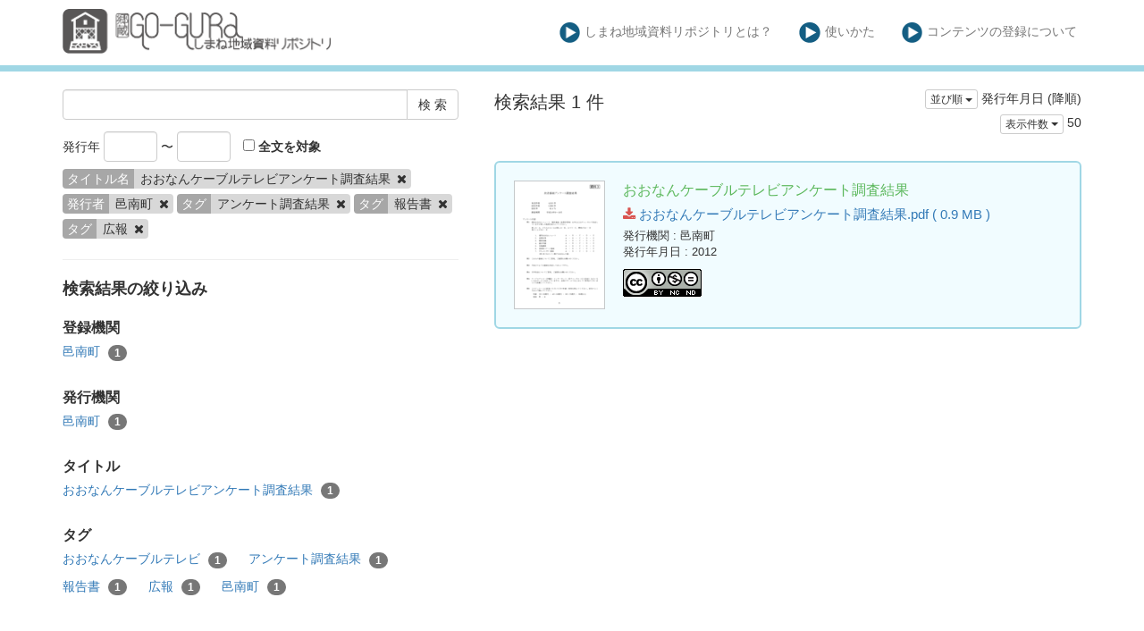

--- FILE ---
content_type: text/html; charset=utf-8
request_url: https://coc.lib.shimane-u.ac.jp/ja/search?publisher%5B%5D=%E9%82%91%E5%8D%97%E7%94%BA&tag%5B%5D=%E3%82%A2%E3%83%B3%E3%82%B1%E3%83%BC%E3%83%88%E8%AA%BF%E6%9F%BB%E7%B5%90%E6%9E%9C&tag%5B%5D=%E5%A0%B1%E5%91%8A%E6%9B%B8&tag%5B%5D=%E5%BA%83%E5%A0%B1&title%5B%5D=%E3%81%8A%E3%81%8A%E3%81%AA%E3%82%93%E3%82%B1%E3%83%BC%E3%83%96%E3%83%AB%E3%83%86%E3%83%AC%E3%83%93%E3%82%A2%E3%83%B3%E3%82%B1%E3%83%BC%E3%83%88%E8%AA%BF%E6%9F%BB%E7%B5%90%E6%9E%9C&v=50
body_size: 3830
content:
<!DOCTYPE html>
<html>
<head>
    <title>検 索 - しまね地域資料リポジトリ</title>
    <link rel="stylesheet" href="/assets/application-0c017d62c10ec733c3ccdb1acd77bd423fa9ade4b5405b85531e864d0d5ded95.css" media="all" data-turbolinks-track="true" />
    <script src="/assets/application-1798ed43b194c91c6980681cbbd0914f46c73f20a35ade17b4b98997ee32e79c.js" data-turbolinks-track="true"></script>
    <meta name="csrf-param" content="authenticity_token" />
<meta name="csrf-token" content="1VFH_Q9A_pIqETMisCrs_tP4rY-tH7xgffzqiGWmPrldHA5JEWlJqUrkBrqvVEuDsjRJoNYgFmYdhElNekBnhw" />
    
    <link rel="icon" type="image/x-icon" href="/assets/favicon-0e4b6f5ea25d08d3772c3b0a85fe45e59540a6c726b67125e14e9856510a1792.ico" />
    <meta charset="UTF-8">
    <meta property="og:type" content="website" />
</head>
<body>
    <nav class="navbar navbar-default navbar-static-top">
        <div class="container">
            <div class="navbar-header">
                <button type="button" class="navbar-toggle collapsed" data-toggle="collapse" data-target="#navbar" aria-expanded="false" aria-controls="navbar">
                    <span class="sr-only">Toggle navigation</span>
                    <span class="icon-bar"></span>
                    <span class="icon-bar"></span>
                    <span class="icon-bar"></span>
                </button>
                <a class="navbar-brand" href="/"><img src="/assets/Go-gura_siteparts_ex-01-012cb301c7eb79d010cb586b337cd9b4979364b8c365e99fdedb5aaf00af26bc.png" /></a>
            </div>
            <div id="navbar" class="navbar-collapse collapse">
                <ul class="nav navbar-nav navbar-right">
                    <li class=""><a class="top-info-item" href="/ja/page/about#coc"><img src="/assets/Go-gura_siteparts_ex-09-17a6ea6454abd2b41ace2a5645ba5040bbefbfd05f283a31f1ecd2028b109fe6.png" />しまね地域資料リポジトリとは？</a></li>
                    <li class=""><a class="top-info-item" href="/ja/page/about#howto"><img src="/assets/Go-gura_siteparts_ex-09-17a6ea6454abd2b41ace2a5645ba5040bbefbfd05f283a31f1ecd2028b109fe6.png" />使いかた</a></li>
                    <li class=""><a class="top-info-item" href="/ja/page/about#contribute"><img src="/assets/Go-gura_siteparts_ex-09-17a6ea6454abd2b41ace2a5645ba5040bbefbfd05f283a31f1ecd2028b109fe6.png" />コンテンツの登録について</a></li>
                </ul>
            </div>
        </div>
    </nav>

    <div class="main-container jumbo-margin-fit">
        <div class="container">
            <div class="row">
    <div class="col-md-10 search-cond-col">
        <form class="search-form" action="/ja/search" accept-charset="UTF-8" method="post"><input type="hidden" name="authenticity_token" value="4uS3pDJP6-8YFOASmjTySVt_JCZoFihlNZEf0tNPaSsivNtw1eJseXhPdQpYoagmUKdS_ug803n-AOa3jOvT2w" autocomplete="off" />
            <div class="input-group" style="margin-bottom: 10pt;">
                <input type="text" name="q" id="q" class="form-control search_input" />
                            <input type="hidden" name="title[]" id="title_" value="おおなんケーブルテレビアンケート調査結果" class="form-control search_input" autocomplete="off" />
                            <input type="hidden" name="publisher[]" id="publisher_" value="邑南町" class="form-control search_input" autocomplete="off" />
                            <input type="hidden" name="tag[]" id="tag_" value="アンケート調査結果" class="form-control search_input" autocomplete="off" />
                            <input type="hidden" name="tag[]" id="tag_" value="報告書" class="form-control search_input" autocomplete="off" />
                            <input type="hidden" name="tag[]" id="tag_" value="広報" class="form-control search_input" autocomplete="off" />
                        <input type="hidden" name="v" id="v" value="50" class="form-control search_input" autocomplete="off" />

                <span class="input-group-btn">
                    <input type="submit" name="commit" value="検 索" class="btn btn-default" data-disable-with="検 索" />
                </span>
            </div>

            <span style="padding-right: 10px">
                発行年
                <input type="text" name="yf" id="yf" class="form-control" style="width: 60px;display: inline-block;" />
                 〜
                <input type="text" name="yu" id="yu" class="form-control" style="width: 60px;display: inline-block;" />
            </span>
            <label><input type="checkbox" name="f" id="f" value="i" /> 全文を対象</label>

            <div class="facet-params">
                                <span class="facet-param"><span class="param-name"><span class="translation_missing" title="translation missing: ja.タイトル名">タイトル名</span></span><span class="param-value">おおなんケーブルテレビアンケート調査結果 <a href="/ja/search?publisher%5B%5D=%E9%82%91%E5%8D%97%E7%94%BA&amp;tag%5B%5D=%E3%82%A2%E3%83%B3%E3%82%B1%E3%83%BC%E3%83%88%E8%AA%BF%E6%9F%BB%E7%B5%90%E6%9E%9C&amp;tag%5B%5D=%E5%A0%B1%E5%91%8A%E6%9B%B8&amp;tag%5B%5D=%E5%BA%83%E5%A0%B1&amp;v=50"><i class="fa fa-times delete-param-btn"></i></a></span></span>
                                <span class="facet-param"><span class="param-name"><span class="translation_missing" title="translation missing: ja.発行者">発行者</span></span><span class="param-value">邑南町 <a href="/ja/search?tag%5B%5D=%E3%82%A2%E3%83%B3%E3%82%B1%E3%83%BC%E3%83%88%E8%AA%BF%E6%9F%BB%E7%B5%90%E6%9E%9C&amp;tag%5B%5D=%E5%A0%B1%E5%91%8A%E6%9B%B8&amp;tag%5B%5D=%E5%BA%83%E5%A0%B1&amp;title%5B%5D=%E3%81%8A%E3%81%8A%E3%81%AA%E3%82%93%E3%82%B1%E3%83%BC%E3%83%96%E3%83%AB%E3%83%86%E3%83%AC%E3%83%93%E3%82%A2%E3%83%B3%E3%82%B1%E3%83%BC%E3%83%88%E8%AA%BF%E6%9F%BB%E7%B5%90%E6%9E%9C&amp;v=50"><i class="fa fa-times delete-param-btn"></i></a></span></span>
                                <span class="facet-param"><span class="param-name"><span class="translation_missing" title="translation missing: ja.タグ">タグ</span></span><span class="param-value">アンケート調査結果 <a href="/ja/search?publisher%5B%5D=%E9%82%91%E5%8D%97%E7%94%BA&amp;tag%5B%5D=%E5%A0%B1%E5%91%8A%E6%9B%B8&amp;tag%5B%5D=%E5%BA%83%E5%A0%B1&amp;title%5B%5D=%E3%81%8A%E3%81%8A%E3%81%AA%E3%82%93%E3%82%B1%E3%83%BC%E3%83%96%E3%83%AB%E3%83%86%E3%83%AC%E3%83%93%E3%82%A2%E3%83%B3%E3%82%B1%E3%83%BC%E3%83%88%E8%AA%BF%E6%9F%BB%E7%B5%90%E6%9E%9C&amp;v=50"><i class="fa fa-times delete-param-btn"></i></a></span></span>
                                <span class="facet-param"><span class="param-name"><span class="translation_missing" title="translation missing: ja.タグ">タグ</span></span><span class="param-value">報告書 <a href="/ja/search?publisher%5B%5D=%E9%82%91%E5%8D%97%E7%94%BA&amp;tag%5B%5D=%E3%82%A2%E3%83%B3%E3%82%B1%E3%83%BC%E3%83%88%E8%AA%BF%E6%9F%BB%E7%B5%90%E6%9E%9C&amp;tag%5B%5D=%E5%BA%83%E5%A0%B1&amp;title%5B%5D=%E3%81%8A%E3%81%8A%E3%81%AA%E3%82%93%E3%82%B1%E3%83%BC%E3%83%96%E3%83%AB%E3%83%86%E3%83%AC%E3%83%93%E3%82%A2%E3%83%B3%E3%82%B1%E3%83%BC%E3%83%88%E8%AA%BF%E6%9F%BB%E7%B5%90%E6%9E%9C&amp;v=50"><i class="fa fa-times delete-param-btn"></i></a></span></span>
                                <span class="facet-param"><span class="param-name"><span class="translation_missing" title="translation missing: ja.タグ">タグ</span></span><span class="param-value">広報 <a href="/ja/search?publisher%5B%5D=%E9%82%91%E5%8D%97%E7%94%BA&amp;tag%5B%5D=%E3%82%A2%E3%83%B3%E3%82%B1%E3%83%BC%E3%83%88%E8%AA%BF%E6%9F%BB%E7%B5%90%E6%9E%9C&amp;tag%5B%5D=%E5%A0%B1%E5%91%8A%E6%9B%B8&amp;title%5B%5D=%E3%81%8A%E3%81%8A%E3%81%AA%E3%82%93%E3%82%B1%E3%83%BC%E3%83%96%E3%83%AB%E3%83%86%E3%83%AC%E3%83%93%E3%82%A2%E3%83%B3%E3%82%B1%E3%83%BC%E3%83%88%E8%AA%BF%E6%9F%BB%E7%B5%90%E6%9E%9C&amp;v=50"><i class="fa fa-times delete-param-btn"></i></a></span></span>
            </div>
</form>
        <hr />

        <div class="facet-header-title">検索結果の絞り込み</div>

        <div class="facet-col">

                <div class="facet-group">
                    <div class="facet-group-name">登録機関</div>
                    <div class="facet-items less">
                            <a class="facet-item" href="/ja/search?creator%5B%5D=%E9%82%91%E5%8D%97%E7%94%BA&amp;publisher%5B%5D=%E9%82%91%E5%8D%97%E7%94%BA&amp;tag%5B%5D=%E3%82%A2%E3%83%B3%E3%82%B1%E3%83%BC%E3%83%88%E8%AA%BF%E6%9F%BB%E7%B5%90%E6%9E%9C&amp;tag%5B%5D=%E5%A0%B1%E5%91%8A%E6%9B%B8&amp;tag%5B%5D=%E5%BA%83%E5%A0%B1&amp;title%5B%5D=%E3%81%8A%E3%81%8A%E3%81%AA%E3%82%93%E3%82%B1%E3%83%BC%E3%83%96%E3%83%AB%E3%83%86%E3%83%AC%E3%83%93%E3%82%A2%E3%83%B3%E3%82%B1%E3%83%BC%E3%83%88%E8%AA%BF%E6%9F%BB%E7%B5%90%E6%9E%9C&amp;v=50">邑南町 <span class="badge">1</span></a>

                    </div>
                    <div class="facet-items more"></div>
                </div>

                <div class="facet-group">
                    <div class="facet-group-name">発行機関</div>
                    <div class="facet-items less">
                            <a class="facet-item" href="/ja/search?publisher%5B%5D=%E9%82%91%E5%8D%97%E7%94%BA&amp;tag%5B%5D=%E3%82%A2%E3%83%B3%E3%82%B1%E3%83%BC%E3%83%88%E8%AA%BF%E6%9F%BB%E7%B5%90%E6%9E%9C&amp;tag%5B%5D=%E5%A0%B1%E5%91%8A%E6%9B%B8&amp;tag%5B%5D=%E5%BA%83%E5%A0%B1&amp;title%5B%5D=%E3%81%8A%E3%81%8A%E3%81%AA%E3%82%93%E3%82%B1%E3%83%BC%E3%83%96%E3%83%AB%E3%83%86%E3%83%AC%E3%83%93%E3%82%A2%E3%83%B3%E3%82%B1%E3%83%BC%E3%83%88%E8%AA%BF%E6%9F%BB%E7%B5%90%E6%9E%9C&amp;v=50">邑南町 <span class="badge">1</span></a>
                    </div>
                    <div class="facet-items more"></div>
                </div>


                <div class="facet-group">
                    <div class="facet-group-name">タイトル</div>
                    <div class="facet-items less">
                            <a class="facet-item" href="/ja/search?publisher%5B%5D=%E9%82%91%E5%8D%97%E7%94%BA&amp;tag%5B%5D=%E3%82%A2%E3%83%B3%E3%82%B1%E3%83%BC%E3%83%88%E8%AA%BF%E6%9F%BB%E7%B5%90%E6%9E%9C&amp;tag%5B%5D=%E5%A0%B1%E5%91%8A%E6%9B%B8&amp;tag%5B%5D=%E5%BA%83%E5%A0%B1&amp;title%5B%5D=%E3%81%8A%E3%81%8A%E3%81%AA%E3%82%93%E3%82%B1%E3%83%BC%E3%83%96%E3%83%AB%E3%83%86%E3%83%AC%E3%83%93%E3%82%A2%E3%83%B3%E3%82%B1%E3%83%BC%E3%83%88%E8%AA%BF%E6%9F%BB%E7%B5%90%E6%9E%9C&amp;v=50">おおなんケーブルテレビアンケート調査結果 <span class="badge">1</span></a>
                    </div>
                    <div class="facet-items more"></div>
                </div>


                <div class="facet-group">
                    <div class="facet-group-name">タグ</div>
                    <div class="facet-items less">
                            <a class="facet-item" href="/ja/search?publisher%5B%5D=%E9%82%91%E5%8D%97%E7%94%BA&amp;tag%5B%5D=%E3%82%A2%E3%83%B3%E3%82%B1%E3%83%BC%E3%83%88%E8%AA%BF%E6%9F%BB%E7%B5%90%E6%9E%9C&amp;tag%5B%5D=%E5%A0%B1%E5%91%8A%E6%9B%B8&amp;tag%5B%5D=%E5%BA%83%E5%A0%B1&amp;tag%5B%5D=%E3%81%8A%E3%81%8A%E3%81%AA%E3%82%93%E3%82%B1%E3%83%BC%E3%83%96%E3%83%AB%E3%83%86%E3%83%AC%E3%83%93&amp;title%5B%5D=%E3%81%8A%E3%81%8A%E3%81%AA%E3%82%93%E3%82%B1%E3%83%BC%E3%83%96%E3%83%AB%E3%83%86%E3%83%AC%E3%83%93%E3%82%A2%E3%83%B3%E3%82%B1%E3%83%BC%E3%83%88%E8%AA%BF%E6%9F%BB%E7%B5%90%E6%9E%9C&amp;v=50">おおなんケーブルテレビ <span class="badge">1</span></a>
                            <a class="facet-item" href="/ja/search?publisher%5B%5D=%E9%82%91%E5%8D%97%E7%94%BA&amp;tag%5B%5D=%E3%82%A2%E3%83%B3%E3%82%B1%E3%83%BC%E3%83%88%E8%AA%BF%E6%9F%BB%E7%B5%90%E6%9E%9C&amp;tag%5B%5D=%E5%A0%B1%E5%91%8A%E6%9B%B8&amp;tag%5B%5D=%E5%BA%83%E5%A0%B1&amp;title%5B%5D=%E3%81%8A%E3%81%8A%E3%81%AA%E3%82%93%E3%82%B1%E3%83%BC%E3%83%96%E3%83%AB%E3%83%86%E3%83%AC%E3%83%93%E3%82%A2%E3%83%B3%E3%82%B1%E3%83%BC%E3%83%88%E8%AA%BF%E6%9F%BB%E7%B5%90%E6%9E%9C&amp;v=50">アンケート調査結果 <span class="badge">1</span></a>
                            <a class="facet-item" href="/ja/search?publisher%5B%5D=%E9%82%91%E5%8D%97%E7%94%BA&amp;tag%5B%5D=%E3%82%A2%E3%83%B3%E3%82%B1%E3%83%BC%E3%83%88%E8%AA%BF%E6%9F%BB%E7%B5%90%E6%9E%9C&amp;tag%5B%5D=%E5%A0%B1%E5%91%8A%E6%9B%B8&amp;tag%5B%5D=%E5%BA%83%E5%A0%B1&amp;title%5B%5D=%E3%81%8A%E3%81%8A%E3%81%AA%E3%82%93%E3%82%B1%E3%83%BC%E3%83%96%E3%83%AB%E3%83%86%E3%83%AC%E3%83%93%E3%82%A2%E3%83%B3%E3%82%B1%E3%83%BC%E3%83%88%E8%AA%BF%E6%9F%BB%E7%B5%90%E6%9E%9C&amp;v=50">報告書 <span class="badge">1</span></a>
                            <a class="facet-item" href="/ja/search?publisher%5B%5D=%E9%82%91%E5%8D%97%E7%94%BA&amp;tag%5B%5D=%E3%82%A2%E3%83%B3%E3%82%B1%E3%83%BC%E3%83%88%E8%AA%BF%E6%9F%BB%E7%B5%90%E6%9E%9C&amp;tag%5B%5D=%E5%A0%B1%E5%91%8A%E6%9B%B8&amp;tag%5B%5D=%E5%BA%83%E5%A0%B1&amp;title%5B%5D=%E3%81%8A%E3%81%8A%E3%81%AA%E3%82%93%E3%82%B1%E3%83%BC%E3%83%96%E3%83%AB%E3%83%86%E3%83%AC%E3%83%93%E3%82%A2%E3%83%B3%E3%82%B1%E3%83%BC%E3%83%88%E8%AA%BF%E6%9F%BB%E7%B5%90%E6%9E%9C&amp;v=50">広報 <span class="badge">1</span></a>
                            <a class="facet-item" href="/ja/search?publisher%5B%5D=%E9%82%91%E5%8D%97%E7%94%BA&amp;tag%5B%5D=%E3%82%A2%E3%83%B3%E3%82%B1%E3%83%BC%E3%83%88%E8%AA%BF%E6%9F%BB%E7%B5%90%E6%9E%9C&amp;tag%5B%5D=%E5%A0%B1%E5%91%8A%E6%9B%B8&amp;tag%5B%5D=%E5%BA%83%E5%A0%B1&amp;tag%5B%5D=%E9%82%91%E5%8D%97%E7%94%BA&amp;title%5B%5D=%E3%81%8A%E3%81%8A%E3%81%AA%E3%82%93%E3%82%B1%E3%83%BC%E3%83%96%E3%83%AB%E3%83%86%E3%83%AC%E3%83%93%E3%82%A2%E3%83%B3%E3%82%B1%E3%83%BC%E3%83%88%E8%AA%BF%E6%9F%BB%E7%B5%90%E6%9E%9C&amp;v=50">邑南町 <span class="badge">1</span></a>
                    </div>
                    <div class="facet-items more"></div>
                </div>

        </div>
    </div>
    <div class="col-md-14">

            <div class="left-side search-result">検索結果 1 件</div>
            <div class="result-header-items">
                <div class="sort-field-select result-header-item">
    <div class="btn-group">
        <button class="btn btn-default btn-xs dropdown-toggle" type="button" data-toggle="dropdown">
        並び順 <span class="caret"></span>
        </button>
         <ul class="dropdown-menu pull-right">
            <li><a href="/ja/search?publisher%5B%5D=%E9%82%91%E5%8D%97%E7%94%BA&amp;sort=none&amp;tag%5B%5D=%E3%82%A2%E3%83%B3%E3%82%B1%E3%83%BC%E3%83%88%E8%AA%BF%E6%9F%BB%E7%B5%90%E6%9E%9C&amp;tag%5B%5D=%E5%A0%B1%E5%91%8A%E6%9B%B8&amp;tag%5B%5D=%E5%BA%83%E5%A0%B1&amp;title%5B%5D=%E3%81%8A%E3%81%8A%E3%81%AA%E3%82%93%E3%82%B1%E3%83%BC%E3%83%96%E3%83%AB%E3%83%86%E3%83%AC%E3%83%93%E3%82%A2%E3%83%B3%E3%82%B1%E3%83%BC%E3%83%88%E8%AA%BF%E6%9F%BB%E7%B5%90%E6%9E%9C&amp;v=50">適合度順</a></li>
            <li><a href="/ja/search?publisher%5B%5D=%E9%82%91%E5%8D%97%E7%94%BA&amp;sort=id&amp;tag%5B%5D=%E3%82%A2%E3%83%B3%E3%82%B1%E3%83%BC%E3%83%88%E8%AA%BF%E6%9F%BB%E7%B5%90%E6%9E%9C&amp;tag%5B%5D=%E5%A0%B1%E5%91%8A%E6%9B%B8&amp;tag%5B%5D=%E5%BA%83%E5%A0%B1&amp;title%5B%5D=%E3%81%8A%E3%81%8A%E3%81%AA%E3%82%93%E3%82%B1%E3%83%BC%E3%83%96%E3%83%AB%E3%83%86%E3%83%AC%E3%83%93%E3%82%A2%E3%83%B3%E3%82%B1%E3%83%BC%E3%83%88%E8%AA%BF%E6%9F%BB%E7%B5%90%E6%9E%9C&amp;v=50">登録番号(昇順)</a></li>
            <li><a href="/ja/search?publisher%5B%5D=%E9%82%91%E5%8D%97%E7%94%BA&amp;sort=id%3Ar&amp;tag%5B%5D=%E3%82%A2%E3%83%B3%E3%82%B1%E3%83%BC%E3%83%88%E8%AA%BF%E6%9F%BB%E7%B5%90%E6%9E%9C&amp;tag%5B%5D=%E5%A0%B1%E5%91%8A%E6%9B%B8&amp;tag%5B%5D=%E5%BA%83%E5%A0%B1&amp;title%5B%5D=%E3%81%8A%E3%81%8A%E3%81%AA%E3%82%93%E3%82%B1%E3%83%BC%E3%83%96%E3%83%AB%E3%83%86%E3%83%AC%E3%83%93%E3%82%A2%E3%83%B3%E3%82%B1%E3%83%BC%E3%83%88%E8%AA%BF%E6%9F%BB%E7%B5%90%E6%9E%9C&amp;v=50">登録番号(降順)</a></li>
            <li><a href="/ja/search?publisher%5B%5D=%E9%82%91%E5%8D%97%E7%94%BA&amp;sort=updated_at&amp;tag%5B%5D=%E3%82%A2%E3%83%B3%E3%82%B1%E3%83%BC%E3%83%88%E8%AA%BF%E6%9F%BB%E7%B5%90%E6%9E%9C&amp;tag%5B%5D=%E5%A0%B1%E5%91%8A%E6%9B%B8&amp;tag%5B%5D=%E5%BA%83%E5%A0%B1&amp;title%5B%5D=%E3%81%8A%E3%81%8A%E3%81%AA%E3%82%93%E3%82%B1%E3%83%BC%E3%83%96%E3%83%AB%E3%83%86%E3%83%AC%E3%83%93%E3%82%A2%E3%83%B3%E3%82%B1%E3%83%BC%E3%83%88%E8%AA%BF%E6%9F%BB%E7%B5%90%E6%9E%9C&amp;v=50">公開日 (昇順)</a></li>
            <li><a href="/ja/search?publisher%5B%5D=%E9%82%91%E5%8D%97%E7%94%BA&amp;sort=updated_at%3Ar&amp;tag%5B%5D=%E3%82%A2%E3%83%B3%E3%82%B1%E3%83%BC%E3%83%88%E8%AA%BF%E6%9F%BB%E7%B5%90%E6%9E%9C&amp;tag%5B%5D=%E5%A0%B1%E5%91%8A%E6%9B%B8&amp;tag%5B%5D=%E5%BA%83%E5%A0%B1&amp;title%5B%5D=%E3%81%8A%E3%81%8A%E3%81%AA%E3%82%93%E3%82%B1%E3%83%BC%E3%83%96%E3%83%AB%E3%83%86%E3%83%AC%E3%83%93%E3%82%A2%E3%83%B3%E3%82%B1%E3%83%BC%E3%83%88%E8%AA%BF%E6%9F%BB%E7%B5%90%E6%9E%9C&amp;v=50">公開日 (降順)</a></li>
            <li><a href="/ja/search?publisher%5B%5D=%E9%82%91%E5%8D%97%E7%94%BA&amp;sort=publish_date&amp;tag%5B%5D=%E3%82%A2%E3%83%B3%E3%82%B1%E3%83%BC%E3%83%88%E8%AA%BF%E6%9F%BB%E7%B5%90%E6%9E%9C&amp;tag%5B%5D=%E5%A0%B1%E5%91%8A%E6%9B%B8&amp;tag%5B%5D=%E5%BA%83%E5%A0%B1&amp;title%5B%5D=%E3%81%8A%E3%81%8A%E3%81%AA%E3%82%93%E3%82%B1%E3%83%BC%E3%83%96%E3%83%AB%E3%83%86%E3%83%AC%E3%83%93%E3%82%A2%E3%83%B3%E3%82%B1%E3%83%BC%E3%83%88%E8%AA%BF%E6%9F%BB%E7%B5%90%E6%9E%9C&amp;v=50">発行年月日 (昇順)</a></li>
            <li><a href="/ja/search?publisher%5B%5D=%E9%82%91%E5%8D%97%E7%94%BA&amp;sort=publish_date%3Ar&amp;tag%5B%5D=%E3%82%A2%E3%83%B3%E3%82%B1%E3%83%BC%E3%83%88%E8%AA%BF%E6%9F%BB%E7%B5%90%E6%9E%9C&amp;tag%5B%5D=%E5%A0%B1%E5%91%8A%E6%9B%B8&amp;tag%5B%5D=%E5%BA%83%E5%A0%B1&amp;title%5B%5D=%E3%81%8A%E3%81%8A%E3%81%AA%E3%82%93%E3%82%B1%E3%83%BC%E3%83%96%E3%83%AB%E3%83%86%E3%83%AC%E3%83%93%E3%82%A2%E3%83%B3%E3%82%B1%E3%83%BC%E3%83%88%E8%AA%BF%E6%9F%BB%E7%B5%90%E6%9E%9C&amp;v=50">発行年月日 (降順)</a></li>
            <li><a href="/ja/search?publisher%5B%5D=%E9%82%91%E5%8D%97%E7%94%BA&amp;sort=submmiter&amp;tag%5B%5D=%E3%82%A2%E3%83%B3%E3%82%B1%E3%83%BC%E3%83%88%E8%AA%BF%E6%9F%BB%E7%B5%90%E6%9E%9C&amp;tag%5B%5D=%E5%A0%B1%E5%91%8A%E6%9B%B8&amp;tag%5B%5D=%E5%BA%83%E5%A0%B1&amp;title%5B%5D=%E3%81%8A%E3%81%8A%E3%81%AA%E3%82%93%E3%82%B1%E3%83%BC%E3%83%96%E3%83%AB%E3%83%86%E3%83%AC%E3%83%93%E3%82%A2%E3%83%B3%E3%82%B1%E3%83%BC%E3%83%88%E8%AA%BF%E6%9F%BB%E7%B5%90%E6%9E%9C&amp;v=50">発行機関 (昇順)</a></li>
            <li><a href="/ja/search?publisher%5B%5D=%E9%82%91%E5%8D%97%E7%94%BA&amp;sort=submmiter%3Ar&amp;tag%5B%5D=%E3%82%A2%E3%83%B3%E3%82%B1%E3%83%BC%E3%83%88%E8%AA%BF%E6%9F%BB%E7%B5%90%E6%9E%9C&amp;tag%5B%5D=%E5%A0%B1%E5%91%8A%E6%9B%B8&amp;tag%5B%5D=%E5%BA%83%E5%A0%B1&amp;title%5B%5D=%E3%81%8A%E3%81%8A%E3%81%AA%E3%82%93%E3%82%B1%E3%83%BC%E3%83%96%E3%83%AB%E3%83%86%E3%83%AC%E3%83%93%E3%82%A2%E3%83%B3%E3%82%B1%E3%83%BC%E3%83%88%E8%AA%BF%E6%9F%BB%E7%B5%90%E6%9E%9C&amp;v=50">発行機関 (降順)</a></li>
        </ul>
    </div>
    <span class="current-sort-field">発行年月日 (降順)<span>
</div>

                <div class="sort-field-select result-header-item">
    <div class="btn-group">
        <button class="btn btn-default btn-xs dropdown-toggle" type="button" data-toggle="dropdown">
        表示件数 <span class="caret"></span>
        </button>
         <ul class="dropdown-menu pull-right">
            <li><a href="/ja/search?publisher%5B%5D=%E9%82%91%E5%8D%97%E7%94%BA&amp;tag%5B%5D=%E3%82%A2%E3%83%B3%E3%82%B1%E3%83%BC%E3%83%88%E8%AA%BF%E6%9F%BB%E7%B5%90%E6%9E%9C&amp;tag%5B%5D=%E5%A0%B1%E5%91%8A%E6%9B%B8&amp;tag%5B%5D=%E5%BA%83%E5%A0%B1&amp;title%5B%5D=%E3%81%8A%E3%81%8A%E3%81%AA%E3%82%93%E3%82%B1%E3%83%BC%E3%83%96%E3%83%AB%E3%83%86%E3%83%AC%E3%83%93%E3%82%A2%E3%83%B3%E3%82%B1%E3%83%BC%E3%83%88%E8%AA%BF%E6%9F%BB%E7%B5%90%E6%9E%9C&amp;v=20">20</a></li>
            <li><a href="/ja/search?publisher%5B%5D=%E9%82%91%E5%8D%97%E7%94%BA&amp;tag%5B%5D=%E3%82%A2%E3%83%B3%E3%82%B1%E3%83%BC%E3%83%88%E8%AA%BF%E6%9F%BB%E7%B5%90%E6%9E%9C&amp;tag%5B%5D=%E5%A0%B1%E5%91%8A%E6%9B%B8&amp;tag%5B%5D=%E5%BA%83%E5%A0%B1&amp;title%5B%5D=%E3%81%8A%E3%81%8A%E3%81%AA%E3%82%93%E3%82%B1%E3%83%BC%E3%83%96%E3%83%AB%E3%83%86%E3%83%AC%E3%83%93%E3%82%A2%E3%83%B3%E3%82%B1%E3%83%BC%E3%83%88%E8%AA%BF%E6%9F%BB%E7%B5%90%E6%9E%9C&amp;v=50">50</a></li>
            <li><a href="/ja/search?publisher%5B%5D=%E9%82%91%E5%8D%97%E7%94%BA&amp;tag%5B%5D=%E3%82%A2%E3%83%B3%E3%82%B1%E3%83%BC%E3%83%88%E8%AA%BF%E6%9F%BB%E7%B5%90%E6%9E%9C&amp;tag%5B%5D=%E5%A0%B1%E5%91%8A%E6%9B%B8&amp;tag%5B%5D=%E5%BA%83%E5%A0%B1&amp;title%5B%5D=%E3%81%8A%E3%81%8A%E3%81%AA%E3%82%93%E3%82%B1%E3%83%BC%E3%83%96%E3%83%AB%E3%83%86%E3%83%AC%E3%83%93%E3%82%A2%E3%83%B3%E3%82%B1%E3%83%BC%E3%83%88%E8%AA%BF%E6%9F%BB%E7%B5%90%E6%9E%9C&amp;v=100">100</a></li>
        </ul>
    </div>
    <span class="current-sort-field">50<span>
</div>

            </div>

            <div class="paginate-holder">
                
            </div>

            <div class="document-list">

                    <div class="document-list-item">
                        <div class="document-result-container" data-url="/ja/search/item/607">
                            <table>
                                <tr>
                                    <td class="thumnail">
                                            <img src="/files/attach/0/781/thumnail.png" />
                                    </td>
                                    <td class="meta">
                                        <div class="list-title">
                                            おおなんケーブルテレビアンケート調査結果
                                        </div>
                                        <div class="attach-file-fields">
                                                    <div><a href="/files/attach/0/781/おおなんケーブルテレビアンケート調査結果.pdf"> <i class="fa fa-download"></i> おおなんケーブルテレビアンケート調査結果.pdf ( 0.9 MB )</a></div>
                                        </div>
                                            <div class="fields">
                                                <span class="field_name">発行機関</span> : 邑南町
                                            </div>
                                            <div class="fields">
                                                <span class="field_name">発行年月日</span> : 2012
                                            </div>
                                            <div class="fields half-margin-top">
                                                    <a rel="license" href="http://creativecommons.org/licenses/by-nc-nd/4.0/deed.ja" target="_blank"><img alt="クリエイティブ・コモンズ・ライセンス" style="border-width:0" src="https://i.creativecommons.org/l/by-nc-nd/4.0/88x31.png" /></a>
                                            </div>
                                        </div>
                                    </td>
                                </tr>
                            </table>
                            <div class="search-show-loading"><i class="fa fa-refresh fa-spin"></i></div>
                        </div>
                        <div class="document-detail-container"></div>
                    </div>

            </div>

            <div class="paginate-holder">
                
            </div>
    </div></div>



        </div>
    </div>

    <footer>
        <div class="footer">
            島根大学附属図書館
            <div style="position: absolute;bottom: 0;right: 0;"><a href="/ja/users/sign_in">スタッフログイン</a></div>
        </div>
    </footer>

    <div id="loading"><i class="fa fa-refresh fa-spin"></i></div>


</body>
</html>
